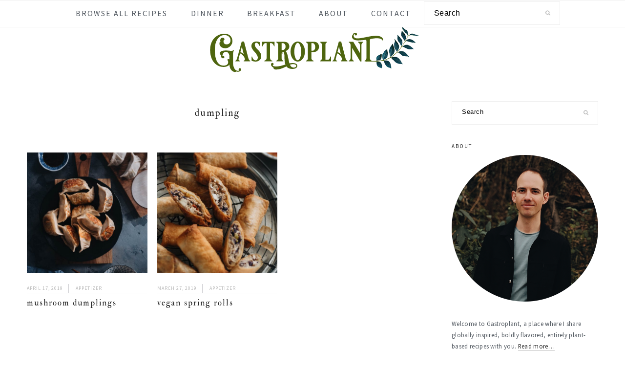

--- FILE ---
content_type: text/html; charset=UTF-8
request_url: https://gastroplant.com/tag/dumpling/
body_size: 11656
content:
<!DOCTYPE html>
<html lang="en-US">
<head >
<meta charset="UTF-8" />
<meta name="viewport" content="width=device-width, initial-scale=1" />
<meta name='robots' content='index, follow, max-image-preview:large, max-snippet:-1, max-video-preview:-1' />

	<!-- This site is optimized with the Yoast SEO plugin v26.8 - https://yoast.com/product/yoast-seo-wordpress/ -->
	<title>Dumpling Archives - Gastroplant</title>
	<link rel="canonical" href="https://gastroplant.com/tag/dumpling/" />
	<meta property="og:locale" content="en_US" />
	<meta property="og:type" content="article" />
	<meta property="og:title" content="Dumpling Archives - Gastroplant" />
	<meta property="og:url" content="https://gastroplant.com/tag/dumpling/" />
	<meta property="og:site_name" content="Gastroplant" />
	<meta name="twitter:card" content="summary_large_image" />
	<meta name="twitter:site" content="@gastroplant" />
	<script type="application/ld+json" class="yoast-schema-graph">{"@context":"https://schema.org","@graph":[{"@type":"CollectionPage","@id":"https://gastroplant.com/tag/dumpling/","url":"https://gastroplant.com/tag/dumpling/","name":"Dumpling Archives - Gastroplant","isPartOf":{"@id":"https://gastroplant.com/#website"},"primaryImageOfPage":{"@id":"https://gastroplant.com/tag/dumpling/#primaryimage"},"image":{"@id":"https://gastroplant.com/tag/dumpling/#primaryimage"},"thumbnailUrl":"https://gastroplant.com/wp-content/uploads/2019/04/1402_Vegan-Mushroom-Dumplings_003.jpg","breadcrumb":{"@id":"https://gastroplant.com/tag/dumpling/#breadcrumb"},"inLanguage":"en-US"},{"@type":"ImageObject","inLanguage":"en-US","@id":"https://gastroplant.com/tag/dumpling/#primaryimage","url":"https://gastroplant.com/wp-content/uploads/2019/04/1402_Vegan-Mushroom-Dumplings_003.jpg","contentUrl":"https://gastroplant.com/wp-content/uploads/2019/04/1402_Vegan-Mushroom-Dumplings_003.jpg","width":800,"height":1200,"caption":"Homemade vegan dumplings for dinner"},{"@type":"BreadcrumbList","@id":"https://gastroplant.com/tag/dumpling/#breadcrumb","itemListElement":[{"@type":"ListItem","position":1,"name":"Home","item":"https://gastroplant.com/"},{"@type":"ListItem","position":2,"name":"Dumpling"}]},{"@type":"WebSite","@id":"https://gastroplant.com/#website","url":"https://gastroplant.com/","name":"Gastroplant","description":"Eclectic, Bold Plant-Based Cooking","publisher":{"@id":"https://gastroplant.com/#/schema/person/9fd04c9acf73d91fafa38fdf2f93b493"},"potentialAction":[{"@type":"SearchAction","target":{"@type":"EntryPoint","urlTemplate":"https://gastroplant.com/?s={search_term_string}"},"query-input":{"@type":"PropertyValueSpecification","valueRequired":true,"valueName":"search_term_string"}}],"inLanguage":"en-US"},{"@type":["Person","Organization"],"@id":"https://gastroplant.com/#/schema/person/9fd04c9acf73d91fafa38fdf2f93b493","name":"Thomas","image":{"@type":"ImageObject","inLanguage":"en-US","@id":"https://gastroplant.com/#/schema/person/image/","url":"https://gastroplant.com/wp-content/uploads/2018/12/181225-Profile-Small.png","contentUrl":"https://gastroplant.com/wp-content/uploads/2018/12/181225-Profile-Small.png","width":600,"height":600,"caption":"Thomas"},"logo":{"@id":"https://gastroplant.com/#/schema/person/image/"},"sameAs":["https://gastroplant.com"]}]}</script>
	<!-- / Yoast SEO plugin. -->


<link rel='dns-prefetch' href='//maxcdn.bootstrapcdn.com' />
<link rel='dns-prefetch' href='//fonts.googleapis.com' />
<link rel="alternate" type="application/rss+xml" title="Gastroplant &raquo; Feed" href="https://gastroplant.com/feed/" />
<link rel="alternate" type="application/rss+xml" title="Gastroplant &raquo; Comments Feed" href="https://gastroplant.com/comments/feed/" />
<link rel="alternate" type="application/rss+xml" title="Gastroplant &raquo; Dumpling Tag Feed" href="https://gastroplant.com/tag/dumpling/feed/" />
<script>(()=>{"use strict";const e=[400,500,600,700,800,900],t=e=>`wprm-min-${e}`,n=e=>`wprm-max-${e}`,s=new Set,o="ResizeObserver"in window,r=o?new ResizeObserver((e=>{for(const t of e)c(t.target)})):null,i=.5/(window.devicePixelRatio||1);function c(s){const o=s.getBoundingClientRect().width||0;for(let r=0;r<e.length;r++){const c=e[r],a=o<=c+i;o>c+i?s.classList.add(t(c)):s.classList.remove(t(c)),a?s.classList.add(n(c)):s.classList.remove(n(c))}}function a(e){s.has(e)||(s.add(e),r&&r.observe(e),c(e))}!function(e=document){e.querySelectorAll(".wprm-recipe").forEach(a)}();if(new MutationObserver((e=>{for(const t of e)for(const e of t.addedNodes)e instanceof Element&&(e.matches?.(".wprm-recipe")&&a(e),e.querySelectorAll?.(".wprm-recipe").forEach(a))})).observe(document.documentElement,{childList:!0,subtree:!0}),!o){let e=0;addEventListener("resize",(()=>{e&&cancelAnimationFrame(e),e=requestAnimationFrame((()=>s.forEach(c)))}),{passive:!0})}})();</script><style id='wp-img-auto-sizes-contain-inline-css' type='text/css'>
img:is([sizes=auto i],[sizes^="auto," i]){contain-intrinsic-size:3000px 1500px}
/*# sourceURL=wp-img-auto-sizes-contain-inline-css */
</style>

<link rel='stylesheet' id='cookd-pro-theme-css' href='https://gastroplant.com/wp-content/themes/cookdpro-v402/style.css?ver=4.0.2' type='text/css' media='all' />
<style id='wp-emoji-styles-inline-css' type='text/css'>

	img.wp-smiley, img.emoji {
		display: inline !important;
		border: none !important;
		box-shadow: none !important;
		height: 1em !important;
		width: 1em !important;
		margin: 0 0.07em !important;
		vertical-align: -0.1em !important;
		background: none !important;
		padding: 0 !important;
	}
/*# sourceURL=wp-emoji-styles-inline-css */
</style>
<link rel='stylesheet' id='wp-block-library-css' href='https://gastroplant.com/wp-includes/css/dist/block-library/style.min.css?ver=6.9' type='text/css' media='all' />
<style id='global-styles-inline-css' type='text/css'>
:root{--wp--preset--aspect-ratio--square: 1;--wp--preset--aspect-ratio--4-3: 4/3;--wp--preset--aspect-ratio--3-4: 3/4;--wp--preset--aspect-ratio--3-2: 3/2;--wp--preset--aspect-ratio--2-3: 2/3;--wp--preset--aspect-ratio--16-9: 16/9;--wp--preset--aspect-ratio--9-16: 9/16;--wp--preset--color--black: #000000;--wp--preset--color--cyan-bluish-gray: #abb8c3;--wp--preset--color--white: #ffffff;--wp--preset--color--pale-pink: #f78da7;--wp--preset--color--vivid-red: #cf2e2e;--wp--preset--color--luminous-vivid-orange: #ff6900;--wp--preset--color--luminous-vivid-amber: #fcb900;--wp--preset--color--light-green-cyan: #7bdcb5;--wp--preset--color--vivid-green-cyan: #00d084;--wp--preset--color--pale-cyan-blue: #8ed1fc;--wp--preset--color--vivid-cyan-blue: #0693e3;--wp--preset--color--vivid-purple: #9b51e0;--wp--preset--gradient--vivid-cyan-blue-to-vivid-purple: linear-gradient(135deg,rgb(6,147,227) 0%,rgb(155,81,224) 100%);--wp--preset--gradient--light-green-cyan-to-vivid-green-cyan: linear-gradient(135deg,rgb(122,220,180) 0%,rgb(0,208,130) 100%);--wp--preset--gradient--luminous-vivid-amber-to-luminous-vivid-orange: linear-gradient(135deg,rgb(252,185,0) 0%,rgb(255,105,0) 100%);--wp--preset--gradient--luminous-vivid-orange-to-vivid-red: linear-gradient(135deg,rgb(255,105,0) 0%,rgb(207,46,46) 100%);--wp--preset--gradient--very-light-gray-to-cyan-bluish-gray: linear-gradient(135deg,rgb(238,238,238) 0%,rgb(169,184,195) 100%);--wp--preset--gradient--cool-to-warm-spectrum: linear-gradient(135deg,rgb(74,234,220) 0%,rgb(151,120,209) 20%,rgb(207,42,186) 40%,rgb(238,44,130) 60%,rgb(251,105,98) 80%,rgb(254,248,76) 100%);--wp--preset--gradient--blush-light-purple: linear-gradient(135deg,rgb(255,206,236) 0%,rgb(152,150,240) 100%);--wp--preset--gradient--blush-bordeaux: linear-gradient(135deg,rgb(254,205,165) 0%,rgb(254,45,45) 50%,rgb(107,0,62) 100%);--wp--preset--gradient--luminous-dusk: linear-gradient(135deg,rgb(255,203,112) 0%,rgb(199,81,192) 50%,rgb(65,88,208) 100%);--wp--preset--gradient--pale-ocean: linear-gradient(135deg,rgb(255,245,203) 0%,rgb(182,227,212) 50%,rgb(51,167,181) 100%);--wp--preset--gradient--electric-grass: linear-gradient(135deg,rgb(202,248,128) 0%,rgb(113,206,126) 100%);--wp--preset--gradient--midnight: linear-gradient(135deg,rgb(2,3,129) 0%,rgb(40,116,252) 100%);--wp--preset--font-size--small: 13px;--wp--preset--font-size--medium: 20px;--wp--preset--font-size--large: 36px;--wp--preset--font-size--x-large: 42px;--wp--preset--spacing--20: 0.44rem;--wp--preset--spacing--30: 0.67rem;--wp--preset--spacing--40: 1rem;--wp--preset--spacing--50: 1.5rem;--wp--preset--spacing--60: 2.25rem;--wp--preset--spacing--70: 3.38rem;--wp--preset--spacing--80: 5.06rem;--wp--preset--shadow--natural: 6px 6px 9px rgba(0, 0, 0, 0.2);--wp--preset--shadow--deep: 12px 12px 50px rgba(0, 0, 0, 0.4);--wp--preset--shadow--sharp: 6px 6px 0px rgba(0, 0, 0, 0.2);--wp--preset--shadow--outlined: 6px 6px 0px -3px rgb(255, 255, 255), 6px 6px rgb(0, 0, 0);--wp--preset--shadow--crisp: 6px 6px 0px rgb(0, 0, 0);}:where(.is-layout-flex){gap: 0.5em;}:where(.is-layout-grid){gap: 0.5em;}body .is-layout-flex{display: flex;}.is-layout-flex{flex-wrap: wrap;align-items: center;}.is-layout-flex > :is(*, div){margin: 0;}body .is-layout-grid{display: grid;}.is-layout-grid > :is(*, div){margin: 0;}:where(.wp-block-columns.is-layout-flex){gap: 2em;}:where(.wp-block-columns.is-layout-grid){gap: 2em;}:where(.wp-block-post-template.is-layout-flex){gap: 1.25em;}:where(.wp-block-post-template.is-layout-grid){gap: 1.25em;}.has-black-color{color: var(--wp--preset--color--black) !important;}.has-cyan-bluish-gray-color{color: var(--wp--preset--color--cyan-bluish-gray) !important;}.has-white-color{color: var(--wp--preset--color--white) !important;}.has-pale-pink-color{color: var(--wp--preset--color--pale-pink) !important;}.has-vivid-red-color{color: var(--wp--preset--color--vivid-red) !important;}.has-luminous-vivid-orange-color{color: var(--wp--preset--color--luminous-vivid-orange) !important;}.has-luminous-vivid-amber-color{color: var(--wp--preset--color--luminous-vivid-amber) !important;}.has-light-green-cyan-color{color: var(--wp--preset--color--light-green-cyan) !important;}.has-vivid-green-cyan-color{color: var(--wp--preset--color--vivid-green-cyan) !important;}.has-pale-cyan-blue-color{color: var(--wp--preset--color--pale-cyan-blue) !important;}.has-vivid-cyan-blue-color{color: var(--wp--preset--color--vivid-cyan-blue) !important;}.has-vivid-purple-color{color: var(--wp--preset--color--vivid-purple) !important;}.has-black-background-color{background-color: var(--wp--preset--color--black) !important;}.has-cyan-bluish-gray-background-color{background-color: var(--wp--preset--color--cyan-bluish-gray) !important;}.has-white-background-color{background-color: var(--wp--preset--color--white) !important;}.has-pale-pink-background-color{background-color: var(--wp--preset--color--pale-pink) !important;}.has-vivid-red-background-color{background-color: var(--wp--preset--color--vivid-red) !important;}.has-luminous-vivid-orange-background-color{background-color: var(--wp--preset--color--luminous-vivid-orange) !important;}.has-luminous-vivid-amber-background-color{background-color: var(--wp--preset--color--luminous-vivid-amber) !important;}.has-light-green-cyan-background-color{background-color: var(--wp--preset--color--light-green-cyan) !important;}.has-vivid-green-cyan-background-color{background-color: var(--wp--preset--color--vivid-green-cyan) !important;}.has-pale-cyan-blue-background-color{background-color: var(--wp--preset--color--pale-cyan-blue) !important;}.has-vivid-cyan-blue-background-color{background-color: var(--wp--preset--color--vivid-cyan-blue) !important;}.has-vivid-purple-background-color{background-color: var(--wp--preset--color--vivid-purple) !important;}.has-black-border-color{border-color: var(--wp--preset--color--black) !important;}.has-cyan-bluish-gray-border-color{border-color: var(--wp--preset--color--cyan-bluish-gray) !important;}.has-white-border-color{border-color: var(--wp--preset--color--white) !important;}.has-pale-pink-border-color{border-color: var(--wp--preset--color--pale-pink) !important;}.has-vivid-red-border-color{border-color: var(--wp--preset--color--vivid-red) !important;}.has-luminous-vivid-orange-border-color{border-color: var(--wp--preset--color--luminous-vivid-orange) !important;}.has-luminous-vivid-amber-border-color{border-color: var(--wp--preset--color--luminous-vivid-amber) !important;}.has-light-green-cyan-border-color{border-color: var(--wp--preset--color--light-green-cyan) !important;}.has-vivid-green-cyan-border-color{border-color: var(--wp--preset--color--vivid-green-cyan) !important;}.has-pale-cyan-blue-border-color{border-color: var(--wp--preset--color--pale-cyan-blue) !important;}.has-vivid-cyan-blue-border-color{border-color: var(--wp--preset--color--vivid-cyan-blue) !important;}.has-vivid-purple-border-color{border-color: var(--wp--preset--color--vivid-purple) !important;}.has-vivid-cyan-blue-to-vivid-purple-gradient-background{background: var(--wp--preset--gradient--vivid-cyan-blue-to-vivid-purple) !important;}.has-light-green-cyan-to-vivid-green-cyan-gradient-background{background: var(--wp--preset--gradient--light-green-cyan-to-vivid-green-cyan) !important;}.has-luminous-vivid-amber-to-luminous-vivid-orange-gradient-background{background: var(--wp--preset--gradient--luminous-vivid-amber-to-luminous-vivid-orange) !important;}.has-luminous-vivid-orange-to-vivid-red-gradient-background{background: var(--wp--preset--gradient--luminous-vivid-orange-to-vivid-red) !important;}.has-very-light-gray-to-cyan-bluish-gray-gradient-background{background: var(--wp--preset--gradient--very-light-gray-to-cyan-bluish-gray) !important;}.has-cool-to-warm-spectrum-gradient-background{background: var(--wp--preset--gradient--cool-to-warm-spectrum) !important;}.has-blush-light-purple-gradient-background{background: var(--wp--preset--gradient--blush-light-purple) !important;}.has-blush-bordeaux-gradient-background{background: var(--wp--preset--gradient--blush-bordeaux) !important;}.has-luminous-dusk-gradient-background{background: var(--wp--preset--gradient--luminous-dusk) !important;}.has-pale-ocean-gradient-background{background: var(--wp--preset--gradient--pale-ocean) !important;}.has-electric-grass-gradient-background{background: var(--wp--preset--gradient--electric-grass) !important;}.has-midnight-gradient-background{background: var(--wp--preset--gradient--midnight) !important;}.has-small-font-size{font-size: var(--wp--preset--font-size--small) !important;}.has-medium-font-size{font-size: var(--wp--preset--font-size--medium) !important;}.has-large-font-size{font-size: var(--wp--preset--font-size--large) !important;}.has-x-large-font-size{font-size: var(--wp--preset--font-size--x-large) !important;}
/*# sourceURL=global-styles-inline-css */
</style>

<style id='classic-theme-styles-inline-css' type='text/css'>
/*! This file is auto-generated */
.wp-block-button__link{color:#fff;background-color:#32373c;border-radius:9999px;box-shadow:none;text-decoration:none;padding:calc(.667em + 2px) calc(1.333em + 2px);font-size:1.125em}.wp-block-file__button{background:#32373c;color:#fff;text-decoration:none}
/*# sourceURL=/wp-includes/css/classic-themes.min.css */
</style>
<link rel='stylesheet' id='wprm-public-css' href='https://gastroplant.com/wp-content/plugins/wp-recipe-maker/dist/public-modern.css?ver=10.3.2' type='text/css' media='all' />
<link rel='stylesheet' id='wprmp-public-css' href='https://gastroplant.com/wp-content/plugins/wp-recipe-maker-premium/dist/public-premium.css?ver=10.3.4' type='text/css' media='all' />
<link rel='stylesheet' id='contact-form-7-css' href='https://gastroplant.com/wp-content/plugins/contact-form-7/includes/css/styles.css?ver=6.1.4' type='text/css' media='all' />
<link rel="preload" class="mv-grow-style" href="https://gastroplant.com/wp-content/plugins/social-pug/assets/dist/style-frontend-pro.2.16.4.css?ver=2.16.4" as="style"><noscript><link rel='stylesheet' id='dpsp-frontend-style-pro-css' href='https://gastroplant.com/wp-content/plugins/social-pug/assets/dist/style-frontend-pro.2.16.4.css?ver=2.16.4' type='text/css' media='all' />
</noscript><style id='dpsp-frontend-style-pro-inline-css' type='text/css'>

				@media screen and ( max-width : 720px ) {
					.dpsp-content-wrapper.dpsp-hide-on-mobile,
					.dpsp-share-text.dpsp-hide-on-mobile,
					.dpsp-content-wrapper .dpsp-network-label {
						display: none;
					}
					.dpsp-has-spacing .dpsp-networks-btns-wrapper li {
						margin:0 2% 10px 0;
					}
					.dpsp-network-btn.dpsp-has-label:not(.dpsp-has-count) {
						max-height: 40px;
						padding: 0;
						justify-content: center;
					}
					.dpsp-content-wrapper.dpsp-size-small .dpsp-network-btn.dpsp-has-label:not(.dpsp-has-count){
						max-height: 32px;
					}
					.dpsp-content-wrapper.dpsp-size-large .dpsp-network-btn.dpsp-has-label:not(.dpsp-has-count){
						max-height: 46px;
					}
				}
			
			@media screen and ( max-width : 720px ) {
				aside#dpsp-floating-sidebar.dpsp-hide-on-mobile.opened {
					display: none;
				}
			}
			
			@media screen and ( max-width : 720px ) {
				aside#dpsp-floating-sidebar.dpsp-hide-on-mobile.opened {
					display: none;
				}
			}
			
/*# sourceURL=dpsp-frontend-style-pro-inline-css */
</style>
<link rel='stylesheet' id='wp-postratings-css' href='https://gastroplant.com/wp-content/plugins/wp-postratings/css/postratings-css.css?ver=1.91.2' type='text/css' media='all' />
<link rel='stylesheet' id='dashicons-css' href='https://gastroplant.com/wp-includes/css/dashicons.min.css?ver=6.9' type='text/css' media='all' />
<link rel='stylesheet' id='font-awesome-css' href='//maxcdn.bootstrapcdn.com/font-awesome/latest/css/font-awesome.min.css?ver=6.9' type='text/css' media='all' />
<link rel='stylesheet' id='cookd-google-fonts-css' href='//fonts.googleapis.com/css?family=IM+Fell+Double+Pica%3A400%2C400italic%7CSource+Sans+Pro%3A300%2C300italic%2C400%2C400italic%2C600%2C600italic&#038;ver=4.0.2' type='text/css' media='all' />
<link rel='stylesheet' id='simple-social-icons-font-css' href='https://gastroplant.com/wp-content/plugins/simple-social-icons/css/style.css?ver=4.0.0' type='text/css' media='all' />
<script type="text/javascript" src="https://gastroplant.com/wp-includes/js/jquery/jquery.min.js?ver=3.7.1" id="jquery-core-js"></script>
<script type="text/javascript" src="https://gastroplant.com/wp-includes/js/jquery/jquery-migrate.min.js?ver=3.4.1" id="jquery-migrate-js"></script>
<link rel="https://api.w.org/" href="https://gastroplant.com/wp-json/" /><link rel="alternate" title="JSON" type="application/json" href="https://gastroplant.com/wp-json/wp/v2/tags/248" /><link rel="EditURI" type="application/rsd+xml" title="RSD" href="https://gastroplant.com/xmlrpc.php?rsd" />
<meta name="generator" content="WordPress 6.9" />
<style type="text/css"> .tippy-box[data-theme~="wprm"] { background-color: #333333; color: #FFFFFF; } .tippy-box[data-theme~="wprm"][data-placement^="top"] > .tippy-arrow::before { border-top-color: #333333; } .tippy-box[data-theme~="wprm"][data-placement^="bottom"] > .tippy-arrow::before { border-bottom-color: #333333; } .tippy-box[data-theme~="wprm"][data-placement^="left"] > .tippy-arrow::before { border-left-color: #333333; } .tippy-box[data-theme~="wprm"][data-placement^="right"] > .tippy-arrow::before { border-right-color: #333333; } .tippy-box[data-theme~="wprm"] a { color: #FFFFFF; } .wprm-comment-rating svg { width: 18px !important; height: 18px !important; } img.wprm-comment-rating { width: 90px !important; height: 18px !important; } body { --comment-rating-star-color: #343434; } body { --wprm-popup-font-size: 16px; } body { --wprm-popup-background: #ffffff; } body { --wprm-popup-title: #000000; } body { --wprm-popup-content: #444444; } body { --wprm-popup-button-background: #444444; } body { --wprm-popup-button-text: #ffffff; } body { --wprm-popup-accent: #747B2D; }</style><style type="text/css">.wprm-glossary-term {color: #5A822B;text-decoration: underline;cursor: help;}</style><link rel="pingback" href="https://gastroplant.com/xmlrpc.php" />
<!-- Global site tag (gtag.js) - Google Analytics -->
<script async src="https://www.googletagmanager.com/gtag/js?id=UA-131383798-1"></script>
<script>
  window.dataLayer = window.dataLayer || [];
  function gtag(){dataLayer.push(arguments);}
  gtag('js', new Date());

  gtag('config', 'UA-131383798-1');
</script><link rel="icon" href="https://gastroplant.com/wp-content/uploads/2018/12/cropped-201812-Gastroplant-Favicon-32x32.png" sizes="32x32" />
<link rel="icon" href="https://gastroplant.com/wp-content/uploads/2018/12/cropped-201812-Gastroplant-Favicon-192x192.png" sizes="192x192" />
<link rel="apple-touch-icon" href="https://gastroplant.com/wp-content/uploads/2018/12/cropped-201812-Gastroplant-Favicon-180x180.png" />
<meta name="msapplication-TileImage" content="https://gastroplant.com/wp-content/uploads/2018/12/cropped-201812-Gastroplant-Favicon-270x270.png" />
		<style type="text/css" id="wp-custom-css">
			.entry-content a, .author-box a, .user-profile a {
	font-weight: normal;
	font-style: normal;
	/*text-decoration:underline;*/
	color:#4e650f;
	background-image: linear-gradient(180deg,transparent 0,#dadada 0);
    text-decoration: none;
    background-position: 0 1.3em;
    background-repeat: no-repeat;
    padding: 1px 0;
    transition: all .1s ease-in-out;
}
/*.entry-content a, author-box a, user-profile a, .site-title a, .sidebar a {
	color: #4e650f;
	text-decoration:underline
	font-weight: 800
	}*/
.entry-content a:hover {
  text-decoration: underline
}
.wprm-recipe a.wprm-recipe-link {
	background-image: none
}
a.more-link, .more-from-category a {
	background-image:none
}
.entry-content p, .entry-content li {
	font-weight: normal;
}		</style>
		</head>
<body class="archive tag tag-dumpling tag-248 wp-theme-genesis wp-child-theme-cookdpro-v402 has-grow-sidebar custom-header header-image header-full-width content-sidebar genesis-breadcrumbs-hidden genesis-footer-widgets-visible cookd"><div class="site-container"><ul class="genesis-skip-link"><li><a href="#genesis-nav-primary" class="screen-reader-shortcut"> Skip to primary navigation</a></li><li><a href="#genesis-content" class="screen-reader-shortcut"> Skip to main content</a></li><li><a href="#genesis-sidebar-primary" class="screen-reader-shortcut"> Skip to primary sidebar</a></li><li><a href="#genesis-footer-widgets" class="screen-reader-shortcut"> Skip to footer</a></li></ul><nav class="nav-primary" aria-label="Main" id="genesis-nav-primary"><div class="wrap"><ul id="menu-menu-1" class="menu genesis-nav-menu menu-primary"><li id="menu-item-1057" class="menu-item menu-item-type-custom menu-item-object-custom menu-item-1057"><a href="https://gastroplant.com/recipe-index/"><span >Browse All Recipes</span></a></li>
<li id="menu-item-351" class="menu-item menu-item-type-taxonomy menu-item-object-category menu-item-351"><a href="https://gastroplant.com/category/dinner/"><span >Dinner</span></a></li>
<li id="menu-item-352" class="menu-item menu-item-type-taxonomy menu-item-object-category menu-item-352"><a href="https://gastroplant.com/category/breakfast/"><span >Breakfast</span></a></li>
<li id="menu-item-131" class="menu-item menu-item-type-post_type menu-item-object-page menu-item-131"><a href="https://gastroplant.com/about/"><span >About</span></a></li>
<li id="menu-item-132" class="menu-item menu-item-type-post_type menu-item-object-page menu-item-132"><a href="https://gastroplant.com/contact/"><span >Contact</span></a></li>
<li id="feast-search" class="feast-search menu-item"><form class="search-form" method="get" action="https://gastroplant.com/" role="search"><label class="search-form-label screen-reader-text" for="searchform-1">Search</label><input class="search-form-input" type="search" name="s" id="searchform-1" placeholder="Search"><input class="search-form-submit" type="submit" value="&#xf002;"><meta content="https://gastroplant.com/?s={s}"></form></li></ul></div></nav><header class="site-header"><div class="wrap"><div class="title-area"><p class="site-title"><a href="https://gastroplant.com/" title="Gastroplant" ><img src="https://gastroplant.com/wp-content/uploads/2018/12/cropped-201812-Gastroplant-Logo-Small.png" title="Gastroplant" alt="Gastroplant logo"  nopin="nopin" /></a></p></div></div></header><div class="site-inner"><div class="content-sidebar-wrap"><main class="content" id="genesis-content"><div class="archive-description taxonomy-archive-description taxonomy-description"><h1 class="archive-title">Dumpling</h1></div><!--fwp-loop-->
<article class="simple-grid one-third odd first post-592 post type-post status-publish format-standard has-post-thumbnail category-appetizer category-dinner category-side-dish tag-chinese tag-dim-sum tag-dumpling tag-mushroom entry" aria-label="Mushroom Dumplings"><header class="entry-header"><a class="entry-image-link" href="https://gastroplant.com/mushroom-dumplings/" aria-hidden="true" tabindex="-1"><img width="500" height="500" src="https://gastroplant.com/wp-content/uploads/2019/04/1402_Vegan-Mushroom-Dumplings_003-500x500.jpg" class="alignleft post-image entry-image" alt="Homemade vegan dumplings for dinner" decoding="async" srcset="https://gastroplant.com/wp-content/uploads/2019/04/1402_Vegan-Mushroom-Dumplings_003-500x500.jpg 500w, https://gastroplant.com/wp-content/uploads/2019/04/1402_Vegan-Mushroom-Dumplings_003-150x150.jpg 150w" sizes="(max-width: 500px) 100vw, 500px" /></a><p class="entry-meta"><time class="entry-time">April 17, 2019</time> <span class="entry-categories"><a href="https://gastroplant.com/category/appetizer/" rel="category tag">Appetizer</a> </p><h2 class="entry-title"><a class="entry-title-link" rel="bookmark" href="https://gastroplant.com/mushroom-dumplings/">Mushroom Dumplings</a></h2>
</header><div class="entry-content"></div><footer class="entry-footer"></footer></article><article class="simple-grid one-third post-445 post type-post status-publish format-standard has-post-thumbnail category-appetizer category-side-dish tag-appetizer tag-chinese tag-dim-sum tag-dumpling tag-party tag-tofu entry" aria-label="Vegan Spring Rolls"><header class="entry-header"><a class="entry-image-link" href="https://gastroplant.com/vegan-spring-rolls/" aria-hidden="true" tabindex="-1"><img width="500" height="500" src="https://gastroplant.com/wp-content/uploads/2019/03/1902_Vegan-Spring-Rolls_007-500x500.jpg" class="alignleft post-image entry-image" alt="Vegan spring rolls close-up" decoding="async" loading="lazy" srcset="https://gastroplant.com/wp-content/uploads/2019/03/1902_Vegan-Spring-Rolls_007-500x500.jpg 500w, https://gastroplant.com/wp-content/uploads/2019/03/1902_Vegan-Spring-Rolls_007-150x150.jpg 150w" sizes="auto, (max-width: 500px) 100vw, 500px" /></a><p class="entry-meta"><time class="entry-time">March 27, 2019</time> <span class="entry-categories"><a href="https://gastroplant.com/category/appetizer/" rel="category tag">Appetizer</a> </p><h2 class="entry-title"><a class="entry-title-link" rel="bookmark" href="https://gastroplant.com/vegan-spring-rolls/">Vegan Spring Rolls</a></h2>
</header><div class="entry-content"></div><footer class="entry-footer"></footer></article></main><aside class="sidebar sidebar-primary widget-area" role="complementary" aria-label="Primary Sidebar" id="genesis-sidebar-primary"><h2 class="genesis-sidebar-title screen-reader-text">Primary Sidebar</h2><section id="search-2" class="widget widget_search"><div class="widget-wrap"><form class="search-form" method="get" action="https://gastroplant.com/" role="search"><label class="search-form-label screen-reader-text" for="searchform-2">Search</label><input class="search-form-input" type="search" name="s" id="searchform-2" placeholder="Search"><input class="search-form-submit" type="submit" value="&#xf002;"><meta content="https://gastroplant.com/?s={s}"></form></div></section>
<section id="text-2" class="widget widget_text"><div class="widget-wrap"><h3 class="widgettitle widget-title">About</h3>
			<div class="textwidget"><p><img loading="lazy" decoding="async" class="alignnone size-medium wp-image-29" src="https://gastroplant.com/wp-content/uploads/2018/12/181225-Profile-Small-300x300.png" alt="Profile small" width="300" height="300" srcset="https://gastroplant.com/wp-content/uploads/2018/12/181225-Profile-Small-300x300.png 300w, https://gastroplant.com/wp-content/uploads/2018/12/181225-Profile-Small-150x150.png 150w, https://gastroplant.com/wp-content/uploads/2018/12/181225-Profile-Small.png 600w" sizes="auto, (max-width: 300px) 100vw, 300px" /></p>
<p><span style="font-weight: 400;">Welcome to Gastroplant, a place where I share globally inspired, boldly flavored, entirely plant-based recipes with you. <a href="https://gastroplant.com/about/">Read more&#8230;</a></span></p>
</div>
		</div></section>
<section id="text-4" class="widget widget_text"><div class="widget-wrap"><h3 class="widgettitle widget-title">Sign up to receive updates</h3>
			<div class="textwidget"><p><!-- Begin Mailchimp Signup Form --></p>
<style type="text/css">
#mc_embed_signup{background:#fff; clear:left; font:14px Helvetica,Arial,sans-serif; }<br />/* Add your own Mailchimp form style overrides in your site stylesheet or in this style block.<br />  We recommend moving this block and the preceding CSS link to the HEAD of your HTML file. */<br /></style>
<div id="mc_embed_signup">
<form id="mc-embedded-subscribe-form" class="validate" action="https://gastroplant.us20.list-manage.com/subscribe/post?u=9fc02a9b915fac4c7d15a11ee&amp;id=6a1df85041" method="post" name="mc-embedded-subscribe-form" novalidate="" target="_blank">
<div id="mc_embed_signup_scroll">
<div class="mc-field-group"><label for="mce-EMAIL">Email Address <span class="asterisk">*</span></label><br />
<input id="mce-EMAIL" class="required email" name="EMAIL" type="email" value="" /></div>
<div class="mc-field-group"><label for="mce-FNAME">First Name </label><br />
<input id="mce-FNAME" class="" name="FNAME" type="text" value="" /></div>
<div class="mc-field-group"><label for="mce-LNAME">Last Name </label><br />
<input id="mce-LNAME" class="" name="LNAME" type="text" value="" /></div>
<div id="mce-responses" class="clear">
<div id="mce-error-response" class="response" style="display: none;"></div>
<div id="mce-success-response" class="response" style="display: none;"></div>
</div>
<p><!-- real people should not fill this in and expect good things - do not remove this or risk form bot signups--></p>
<div style="position: absolute; left: -5000px;" aria-hidden="true"><input tabindex="-1" name="b_9fc02a9b915fac4c7d15a11ee_6a1df85041" type="text" value="" /></div>
<div class="clear"><input id="mc-embedded-subscribe" class="button" name="subscribe" type="submit" value="Subscribe" /></div>
</div>
</form>
</div>
</div>
		</div></section>
<section id="categories-2" class="widget widget_categories"><div class="widget-wrap"><h3 class="widgettitle widget-title">Categories</h3>

			<ul>
					<li class="cat-item cat-item-219"><a href="https://gastroplant.com/category/appetizer/">Appetizer</a>
</li>
	<li class="cat-item cat-item-59"><a href="https://gastroplant.com/category/breakfast/">Breakfast</a>
</li>
	<li class="cat-item cat-item-183"><a href="https://gastroplant.com/category/dessert/">Dessert</a>
</li>
	<li class="cat-item cat-item-40"><a href="https://gastroplant.com/category/dinner/">Dinner</a>
</li>
	<li class="cat-item cat-item-130"><a href="https://gastroplant.com/category/drinks/">Drinks</a>
</li>
	<li class="cat-item cat-item-85"><a href="https://gastroplant.com/category/homemade-sauces/">Homemade Sauces and Ingredients</a>
</li>
	<li class="cat-item cat-item-143"><a href="https://gastroplant.com/category/meal-prep/">Meal Prep</a>
</li>
	<li class="cat-item cat-item-153"><a href="https://gastroplant.com/category/salad/">Salad</a>
</li>
	<li class="cat-item cat-item-60"><a href="https://gastroplant.com/category/side-dish/">Side Dish</a>
</li>
	<li class="cat-item cat-item-74"><a href="https://gastroplant.com/category/single-ingredient/">Single Ingredient</a>
</li>
	<li class="cat-item cat-item-247"><a href="https://gastroplant.com/category/soup/">Soup</a>
</li>
	<li class="cat-item cat-item-1"><a href="https://gastroplant.com/category/uncategorized/">Uncategorized</a>
</li>
			</ul>

			</div></section>

<!-- Start Posts in Sidebar - pis_posts_in_sidebar-2 -->
<section id="pis_posts_in_sidebar-2" class="widget posts-in-sidebar"><div class="widget-wrap">
<h3 class="widgettitle widget-title">Latest Posts</h3>
		
<ul id="ul_pis_posts_in_sidebar-2" class="pis-ul">
	<li class="pis-li pis-post-6242">
		<p class="pis-title"><a class="pis-title-link" href="https://gastroplant.com/vegan-jajangmyeon-korean-black-bean-sauce-noodles/" rel="bookmark">Vegan Jajangmyeon (Korean Black Bean Sauce Noodles)</a></p>
		<p class="pis-excerpt"><a class="pis-thumbnail-link" href="https://gastroplant.com/vegan-jajangmyeon-korean-black-bean-sauce-noodles/" rel="bookmark"><img width="500" height="500" src="https://gastroplant.com/wp-content/uploads/2023/07/Vegan-Jajangmyeon_4-500x500.jpg" class="pis-thumbnail-img wp-post-image" alt="Korean jajangmyeon noodles with fermented black bean sauce and thick fresh noodles with veggies, mushrooms, tofu, and potato" decoding="async" loading="lazy" srcset="https://gastroplant.com/wp-content/uploads/2023/07/Vegan-Jajangmyeon_4-500x500.jpg 500w, https://gastroplant.com/wp-content/uploads/2023/07/Vegan-Jajangmyeon_4-150x150.jpg 150w" sizes="auto, (max-width: 500px) 100vw, 500px" /></a></p>
	</li>
	<li class="pis-li pis-post-6215">
		<p class="pis-title"><a class="pis-title-link" href="https://gastroplant.com/orange-and-prune-scones-vegan/" rel="bookmark">Orange and Prune Scones (Vegan)</a></p>
		<p class="pis-excerpt"><a class="pis-thumbnail-link" href="https://gastroplant.com/orange-and-prune-scones-vegan/" rel="bookmark"><img width="500" height="500" src="https://gastroplant.com/wp-content/uploads/2023/03/230126_Vegan-Orange-and-Prune-Scones_1-500x500.jpg" class="pis-thumbnail-img wp-post-image" alt="Orange and prune scones made from all vegan ingredients, spiced with cinnamon and nutmeg and served with coffee" decoding="async" loading="lazy" srcset="https://gastroplant.com/wp-content/uploads/2023/03/230126_Vegan-Orange-and-Prune-Scones_1-500x500.jpg 500w, https://gastroplant.com/wp-content/uploads/2023/03/230126_Vegan-Orange-and-Prune-Scones_1-150x150.jpg 150w, https://gastroplant.com/wp-content/uploads/2023/03/230126_Vegan-Orange-and-Prune-Scones_1-800x800.jpg 800w" sizes="auto, (max-width: 500px) 100vw, 500px" /></a></p>
	</li>
	<li class="pis-li pis-post-6193">
		<p class="pis-title"><a class="pis-title-link" href="https://gastroplant.com/bold-vegan-borscht/" rel="bookmark">Bold Vegan Borscht</a></p>
		<p class="pis-excerpt"><a class="pis-thumbnail-link" href="https://gastroplant.com/bold-vegan-borscht/" rel="bookmark"><img width="500" height="500" src="https://gastroplant.com/wp-content/uploads/2023/03/Bold-Vegan-Borscht_3-500x500.jpg" class="pis-thumbnail-img wp-post-image" alt="A comforting bowl of vegan red beet soup with cabbage, potato, beans, mushrooms, and more" decoding="async" loading="lazy" srcset="https://gastroplant.com/wp-content/uploads/2023/03/Bold-Vegan-Borscht_3-500x500.jpg 500w, https://gastroplant.com/wp-content/uploads/2023/03/Bold-Vegan-Borscht_3-150x150.jpg 150w" sizes="auto, (max-width: 500px) 100vw, 500px" /></a></p>
	</li>
	<li class="pis-li pis-post-6162">
		<p class="pis-title"><a class="pis-title-link" href="https://gastroplant.com/pan-roasted-wild-mushrooms-with-grapes/" rel="bookmark">Pan-Roasted Wild Mushrooms with Grapes</a></p>
		<p class="pis-excerpt"><a class="pis-thumbnail-link" href="https://gastroplant.com/pan-roasted-wild-mushrooms-with-grapes/" rel="bookmark"><img width="500" height="500" src="https://gastroplant.com/wp-content/uploads/2023/01/221011_Pan-Fried-Mushrooms-with-Grapes_2-500x500.jpg" class="pis-thumbnail-img wp-post-image" alt="Pan roasted wild mushrooms with grapes" decoding="async" loading="lazy" srcset="https://gastroplant.com/wp-content/uploads/2023/01/221011_Pan-Fried-Mushrooms-with-Grapes_2-500x500.jpg 500w, https://gastroplant.com/wp-content/uploads/2023/01/221011_Pan-Fried-Mushrooms-with-Grapes_2-150x150.jpg 150w, https://gastroplant.com/wp-content/uploads/2023/01/221011_Pan-Fried-Mushrooms-with-Grapes_2-800x800.jpg 800w" sizes="auto, (max-width: 500px) 100vw, 500px" /></a></p>
	</li>
	<li class="pis-li pis-post-6144">
		<p class="pis-title"><a class="pis-title-link" href="https://gastroplant.com/chilled-fennel-soup/" rel="bookmark">Chilled Fennel Soup</a></p>
		<p class="pis-excerpt"><a class="pis-thumbnail-link" href="https://gastroplant.com/chilled-fennel-soup/" rel="bookmark"><img width="500" height="500" src="https://gastroplant.com/wp-content/uploads/2022/07/220613_Vegan-Fennel-Soup_4-500x500.jpg" class="pis-thumbnail-img wp-post-image" alt="Chilled fennel soup with cucumber" decoding="async" loading="lazy" srcset="https://gastroplant.com/wp-content/uploads/2022/07/220613_Vegan-Fennel-Soup_4-500x500.jpg 500w, https://gastroplant.com/wp-content/uploads/2022/07/220613_Vegan-Fennel-Soup_4-150x150.jpg 150w, https://gastroplant.com/wp-content/uploads/2022/07/220613_Vegan-Fennel-Soup_4-800x800.jpg 800w" sizes="auto, (max-width: 500px) 100vw, 500px" /></a></p>
	</li>
</ul>
<!-- Generated by Posts in Sidebar v4.16.3 -->
</div></section>

<!-- End Posts in Sidebar - pis_posts_in_sidebar-2 -->

<section id="enews-ext-1" class="widget enews-widget"><div class="widget-wrap"><div class="enews enews-2-fields"><h3 class="widgettitle widget-title">GET THE LATEST PLANT-BASED RECIPES, NEWS, SHOPPING TIPS, AND MORE</h3>
<p>Subscribe to our newsletter to stay in the loop.</p>
			<form id="subscribeenews-ext-1" class="enews-form" action="https://gastroplant.us20.list-manage.com/subscribe/post?u=9fc02a9b915fac4c7d15a11ee&amp;id=6a1df85041" method="post"
				 target="_blank" 				name="enews-ext-1"
			>
									<input type="text" id="subbox1" class="enews-subbox enews-fname" value="" aria-label="First Name" placeholder="First Name" name="FNAME" />								<input type="email" value="" id="subbox" class="enews-email" aria-label="E-Mail Address" placeholder="E-Mail Address" name="EMAIL"
																																			required="required" />
								<input type="submit" value="&gt; Subscribe" id="subbutton" class="enews-submit" />
			</form>
		</div></div></section>
</aside></div></div><div class="footer-widgets" id="genesis-footer-widgets"><h2 class="genesis-sidebar-title screen-reader-text">Footer</h2><div class="wrap"><div class="widget-area footer-widgets-1 footer-widget-area"><section id="enews-ext-3" class="widget enews-widget"><div class="widget-wrap"><div class="enews enews-1-field"><h3 class="widgettitle widget-title">Stay Connected</h3>
			<form id="subscribeenews-ext-3" class="enews-form" action="https://gastroplant.us20.list-manage.com/subscribe/post?u=9fc02a9b915fac4c7d15a11ee&amp;id=6a1df85041" method="post"
				 target="_blank" 				name="enews-ext-3"
			>
												<input type="email" value="" id="subbox" class="enews-email" aria-label="Enter email address" placeholder="Enter email address" name="EMAIL"
																																			required="required" />
								<input type="submit" value="&gt;" id="subbutton" class="enews-submit" />
			</form>
		</div></div></section>
<section id="simple-social-icons-1" class="widget simple-social-icons"><div class="widget-wrap"><ul class="aligncenter"><li class="ssi-facebook"><a href="https://www.facebook.com/gastroplant/" target="_blank" rel="noopener noreferrer"><svg role="img" class="social-facebook" aria-labelledby="social-facebook-1"><title id="social-facebook-1">Facebook</title><use xlink:href="https://gastroplant.com/wp-content/plugins/simple-social-icons/symbol-defs.svg#social-facebook"></use></svg></a></li><li class="ssi-instagram"><a href="https://www.instagram.com/gastroplant/" target="_blank" rel="noopener noreferrer"><svg role="img" class="social-instagram" aria-labelledby="social-instagram-1"><title id="social-instagram-1">Instagram</title><use xlink:href="https://gastroplant.com/wp-content/plugins/simple-social-icons/symbol-defs.svg#social-instagram"></use></svg></a></li><li class="ssi-pinterest"><a href="https://www.pinterest.com/gastroplant/" target="_blank" rel="noopener noreferrer"><svg role="img" class="social-pinterest" aria-labelledby="social-pinterest-1"><title id="social-pinterest-1">Pinterest</title><use xlink:href="https://gastroplant.com/wp-content/plugins/simple-social-icons/symbol-defs.svg#social-pinterest"></use></svg></a></li><li class="ssi-twitter"><a href="https://twitter.com/gastroplant" target="_blank" rel="noopener noreferrer"><svg role="img" class="social-twitter" aria-labelledby="social-twitter-1"><title id="social-twitter-1">Twitter</title><use xlink:href="https://gastroplant.com/wp-content/plugins/simple-social-icons/symbol-defs.svg#social-twitter"></use></svg></a></li></ul></div></section>
</div></div></div><footer class="site-footer"><div class="wrap"><p>Copyright &#xA9;&nbsp;2026 Gastroplant on the <a href="https://feastdesignco.com/product/cookd-pro/" target="_blank" rel="noopener">Cookd Pro Theme</a><br /></p></div></footer></div><script type="speculationrules">
{"prefetch":[{"source":"document","where":{"and":[{"href_matches":"/*"},{"not":{"href_matches":["/wp-*.php","/wp-admin/*","/wp-content/uploads/*","/wp-content/*","/wp-content/plugins/*","/wp-content/themes/cookdpro-v402/*","/wp-content/themes/genesis/*","/*\\?(.+)"]}},{"not":{"selector_matches":"a[rel~=\"nofollow\"]"}},{"not":{"selector_matches":".no-prefetch, .no-prefetch a"}}]},"eagerness":"conservative"}]}
</script>
<script type="text/javascript" src="https://classic.avantlink.com/affiliate_app_confirm.php?mode=js&authResponse=464a77f9abff6887c4f4fee535a98b942656026f"></script><style type="text/css" media="screen">#simple-social-icons-1 ul li a, #simple-social-icons-1 ul li a:hover, #simple-social-icons-1 ul li a:focus { background-color: #fafafa !important; border-radius: 27px; color: #50575f !important; border: 1px #50575f solid !important; font-size: 14px; padding: 7px; }  #simple-social-icons-1 ul li a:hover, #simple-social-icons-1 ul li a:focus { background-color: #fafafa !important; border-color: #bbbbbb !important; color: #bbbbbb !important; }  #simple-social-icons-1 ul li a:focus { outline: 1px dotted #fafafa !important; }</style><script type="text/javascript" src="https://gastroplant.com/wp-includes/js/dist/hooks.min.js?ver=dd5603f07f9220ed27f1" id="wp-hooks-js"></script>
<script type="text/javascript" src="https://gastroplant.com/wp-includes/js/dist/i18n.min.js?ver=c26c3dc7bed366793375" id="wp-i18n-js"></script>
<script type="text/javascript" id="wp-i18n-js-after">
/* <![CDATA[ */
wp.i18n.setLocaleData( { 'text direction\u0004ltr': [ 'ltr' ] } );
//# sourceURL=wp-i18n-js-after
/* ]]> */
</script>
<script type="text/javascript" src="https://gastroplant.com/wp-content/plugins/contact-form-7/includes/swv/js/index.js?ver=6.1.4" id="swv-js"></script>
<script type="text/javascript" id="contact-form-7-js-before">
/* <![CDATA[ */
var wpcf7 = {
    "api": {
        "root": "https:\/\/gastroplant.com\/wp-json\/",
        "namespace": "contact-form-7\/v1"
    },
    "cached": 1
};
//# sourceURL=contact-form-7-js-before
/* ]]> */
</script>
<script type="text/javascript" src="https://gastroplant.com/wp-content/plugins/contact-form-7/includes/js/index.js?ver=6.1.4" id="contact-form-7-js"></script>
<script type="text/javascript" id="wp-postratings-js-extra">
/* <![CDATA[ */
var ratingsL10n = {"plugin_url":"https://gastroplant.com/wp-content/plugins/wp-postratings","ajax_url":"https://gastroplant.com/wp-admin/admin-ajax.php","text_wait":"Please rate only 1 item at a time.","image":"stars","image_ext":"gif","max":"5","show_loading":"1","show_fading":"1","custom":"0"};
var ratings_mouseover_image=new Image();ratings_mouseover_image.src="https://gastroplant.com/wp-content/plugins/wp-postratings/images/stars/rating_over.gif";;
//# sourceURL=wp-postratings-js-extra
/* ]]> */
</script>
<script type="text/javascript" src="https://gastroplant.com/wp-content/plugins/wp-postratings/js/postratings-js.js?ver=1.91.2" id="wp-postratings-js"></script>
<script type="text/javascript" src="https://gastroplant.com/wp-content/themes/genesis/lib/js/skip-links.min.js?ver=3.6.1" id="skip-links-js"></script>
<script type="text/javascript" src="https://gastroplant.com/wp-content/themes/cookdpro-v402/js/general.js?ver=4.0.2" id="cookd-general-js"></script>
<script id="wp-emoji-settings" type="application/json">
{"baseUrl":"https://s.w.org/images/core/emoji/17.0.2/72x72/","ext":".png","svgUrl":"https://s.w.org/images/core/emoji/17.0.2/svg/","svgExt":".svg","source":{"concatemoji":"https://gastroplant.com/wp-includes/js/wp-emoji-release.min.js?ver=6.9"}}
</script>
<script type="module">
/* <![CDATA[ */
/*! This file is auto-generated */
const a=JSON.parse(document.getElementById("wp-emoji-settings").textContent),o=(window._wpemojiSettings=a,"wpEmojiSettingsSupports"),s=["flag","emoji"];function i(e){try{var t={supportTests:e,timestamp:(new Date).valueOf()};sessionStorage.setItem(o,JSON.stringify(t))}catch(e){}}function c(e,t,n){e.clearRect(0,0,e.canvas.width,e.canvas.height),e.fillText(t,0,0);t=new Uint32Array(e.getImageData(0,0,e.canvas.width,e.canvas.height).data);e.clearRect(0,0,e.canvas.width,e.canvas.height),e.fillText(n,0,0);const a=new Uint32Array(e.getImageData(0,0,e.canvas.width,e.canvas.height).data);return t.every((e,t)=>e===a[t])}function p(e,t){e.clearRect(0,0,e.canvas.width,e.canvas.height),e.fillText(t,0,0);var n=e.getImageData(16,16,1,1);for(let e=0;e<n.data.length;e++)if(0!==n.data[e])return!1;return!0}function u(e,t,n,a){switch(t){case"flag":return n(e,"\ud83c\udff3\ufe0f\u200d\u26a7\ufe0f","\ud83c\udff3\ufe0f\u200b\u26a7\ufe0f")?!1:!n(e,"\ud83c\udde8\ud83c\uddf6","\ud83c\udde8\u200b\ud83c\uddf6")&&!n(e,"\ud83c\udff4\udb40\udc67\udb40\udc62\udb40\udc65\udb40\udc6e\udb40\udc67\udb40\udc7f","\ud83c\udff4\u200b\udb40\udc67\u200b\udb40\udc62\u200b\udb40\udc65\u200b\udb40\udc6e\u200b\udb40\udc67\u200b\udb40\udc7f");case"emoji":return!a(e,"\ud83e\u1fac8")}return!1}function f(e,t,n,a){let r;const o=(r="undefined"!=typeof WorkerGlobalScope&&self instanceof WorkerGlobalScope?new OffscreenCanvas(300,150):document.createElement("canvas")).getContext("2d",{willReadFrequently:!0}),s=(o.textBaseline="top",o.font="600 32px Arial",{});return e.forEach(e=>{s[e]=t(o,e,n,a)}),s}function r(e){var t=document.createElement("script");t.src=e,t.defer=!0,document.head.appendChild(t)}a.supports={everything:!0,everythingExceptFlag:!0},new Promise(t=>{let n=function(){try{var e=JSON.parse(sessionStorage.getItem(o));if("object"==typeof e&&"number"==typeof e.timestamp&&(new Date).valueOf()<e.timestamp+604800&&"object"==typeof e.supportTests)return e.supportTests}catch(e){}return null}();if(!n){if("undefined"!=typeof Worker&&"undefined"!=typeof OffscreenCanvas&&"undefined"!=typeof URL&&URL.createObjectURL&&"undefined"!=typeof Blob)try{var e="postMessage("+f.toString()+"("+[JSON.stringify(s),u.toString(),c.toString(),p.toString()].join(",")+"));",a=new Blob([e],{type:"text/javascript"});const r=new Worker(URL.createObjectURL(a),{name:"wpTestEmojiSupports"});return void(r.onmessage=e=>{i(n=e.data),r.terminate(),t(n)})}catch(e){}i(n=f(s,u,c,p))}t(n)}).then(e=>{for(const n in e)a.supports[n]=e[n],a.supports.everything=a.supports.everything&&a.supports[n],"flag"!==n&&(a.supports.everythingExceptFlag=a.supports.everythingExceptFlag&&a.supports[n]);var t;a.supports.everythingExceptFlag=a.supports.everythingExceptFlag&&!a.supports.flag,a.supports.everything||((t=a.source||{}).concatemoji?r(t.concatemoji):t.wpemoji&&t.twemoji&&(r(t.twemoji),r(t.wpemoji)))});
//# sourceURL=https://gastroplant.com/wp-includes/js/wp-emoji-loader.min.js
/* ]]> */
</script>
<script defer src="https://static.cloudflareinsights.com/beacon.min.js/vcd15cbe7772f49c399c6a5babf22c1241717689176015" integrity="sha512-ZpsOmlRQV6y907TI0dKBHq9Md29nnaEIPlkf84rnaERnq6zvWvPUqr2ft8M1aS28oN72PdrCzSjY4U6VaAw1EQ==" data-cf-beacon='{"version":"2024.11.0","token":"76238797403c431598256fbdda3af0c1","r":1,"server_timing":{"name":{"cfCacheStatus":true,"cfEdge":true,"cfExtPri":true,"cfL4":true,"cfOrigin":true,"cfSpeedBrain":true},"location_startswith":null}}' crossorigin="anonymous"></script>
</body></html>


<!-- Page cached by LiteSpeed Cache 7.7 on 2026-01-31 16:43:19 -->